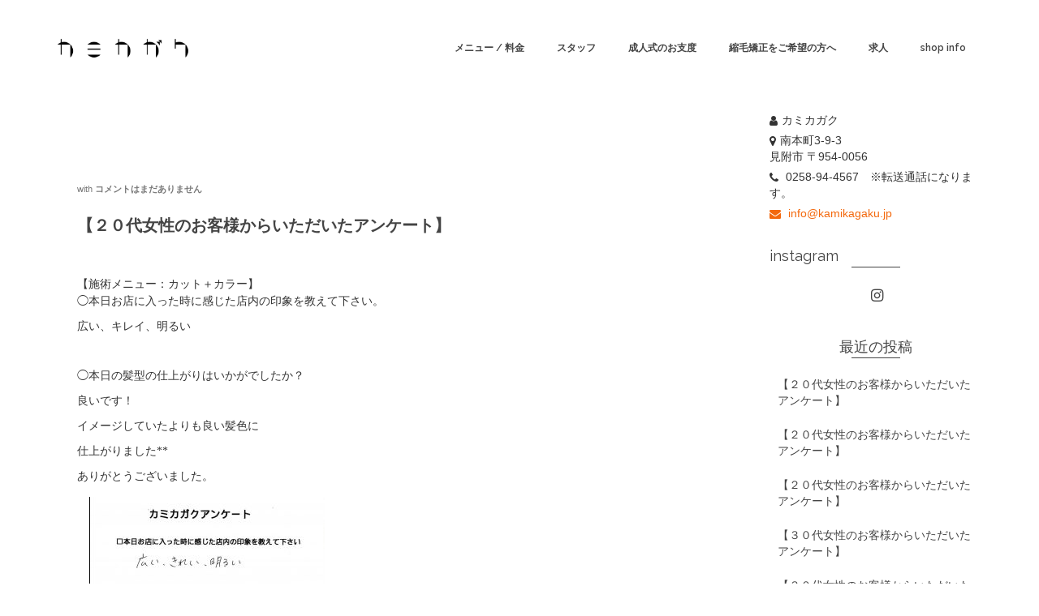

--- FILE ---
content_type: text/html; charset=UTF-8
request_url: https://kamikagaku.jp/2017/08/30/%E3%80%90%EF%BC%92%EF%BC%90%E4%BB%A3%E5%A5%B3%E6%80%A7%E3%81%AE%E3%81%8A%E5%AE%A2%E6%A7%98%E3%81%8B%E3%82%89%E3%81%84%E3%81%9F%E3%81%A0%E3%81%84%E3%81%9F%E3%82%A2%E3%83%B3%E3%82%B1%E3%83%BC%E3%83%88-9/
body_size: 12986
content:
<!DOCTYPE html>
<!--[if lt IE 7]>      <html class="no-js lt-ie9 lt-ie8 lt-ie7" lang="ja" itemscope="itemscope" itemtype="http://schema.org/WebPage"> <![endif]-->
<!--[if IE 7]>         <html class="no-js lt-ie9 lt-ie8" lang="ja" itemscope="itemscope" itemtype="http://schema.org/WebPage"> <![endif]-->
<!--[if IE 8]>         <html class="no-js lt-ie9" lang="ja" itemscope="itemscope" itemtype="http://schema.org/WebPage"> <![endif]-->
<!--[if gt IE 8]><!--> <html class="no-js" lang="ja" itemscope="itemscope" itemtype="http://schema.org/WebPage"> <!--<![endif]-->
<head>
<!-- Google tag (gtag.js) -->
<script async src="https://www.googletagmanager.com/gtag/js?id=G-F54QJ8JK3Q"></script>
<script>
  window.dataLayer = window.dataLayer || [];
  function gtag(){dataLayer.push(arguments);}
  gtag('js', new Date());

  gtag('config', 'G-F54QJ8JK3Q');
</script>
<!-- Google tag (gtag.js) -->
<script async src="https://www.googletagmanager.com/gtag/js?id=UA-100476722-1"></script>
<script>
  window.dataLayer = window.dataLayer || [];
  function gtag(){dataLayer.push(arguments);}
  gtag('js', new Date());

  gtag('config', 'UA-100476722-1');
</script>
  <meta charset="UTF-8">
  <meta name="viewport" content="width=device-width, initial-scale=1.0">
  <title>【２０代女性のお客様からいただいたアンケート】 &#8211; 美容室 カミカガク kamikagaku</title>
<meta name='robots' content='max-image-preview:large' />
<link rel='dns-prefetch' href='//stats.wp.com' />
<link rel='dns-prefetch' href='//fonts.googleapis.com' />
<link rel='dns-prefetch' href='//v0.wordpress.com' />
<link rel="alternate" type="application/rss+xml" title="美容室 カミカガク kamikagaku &raquo; フィード" href="https://kamikagaku.jp/feed/" />
<link rel="alternate" type="application/rss+xml" title="美容室 カミカガク kamikagaku &raquo; コメントフィード" href="https://kamikagaku.jp/comments/feed/" />
<link rel="alternate" type="application/rss+xml" title="美容室 カミカガク kamikagaku &raquo; 【２０代女性のお客様からいただいたアンケート】 のコメントのフィード" href="https://kamikagaku.jp/2017/08/30/%e3%80%90%ef%bc%92%ef%bc%90%e4%bb%a3%e5%a5%b3%e6%80%a7%e3%81%ae%e3%81%8a%e5%ae%a2%e6%a7%98%e3%81%8b%e3%82%89%e3%81%84%e3%81%9f%e3%81%a0%e3%81%84%e3%81%9f%e3%82%a2%e3%83%b3%e3%82%b1%e3%83%bc%e3%83%88-9/feed/" />
<link rel="alternate" title="oEmbed (JSON)" type="application/json+oembed" href="https://kamikagaku.jp/wp-json/oembed/1.0/embed?url=https%3A%2F%2Fkamikagaku.jp%2F2017%2F08%2F30%2F%25e3%2580%2590%25ef%25bc%2592%25ef%25bc%2590%25e4%25bb%25a3%25e5%25a5%25b3%25e6%2580%25a7%25e3%2581%25ae%25e3%2581%258a%25e5%25ae%25a2%25e6%25a7%2598%25e3%2581%258b%25e3%2582%2589%25e3%2581%2584%25e3%2581%259f%25e3%2581%25a0%25e3%2581%2584%25e3%2581%259f%25e3%2582%25a2%25e3%2583%25b3%25e3%2582%25b1%25e3%2583%25bc%25e3%2583%2588-9%2F" />
<link rel="alternate" title="oEmbed (XML)" type="text/xml+oembed" href="https://kamikagaku.jp/wp-json/oembed/1.0/embed?url=https%3A%2F%2Fkamikagaku.jp%2F2017%2F08%2F30%2F%25e3%2580%2590%25ef%25bc%2592%25ef%25bc%2590%25e4%25bb%25a3%25e5%25a5%25b3%25e6%2580%25a7%25e3%2581%25ae%25e3%2581%258a%25e5%25ae%25a2%25e6%25a7%2598%25e3%2581%258b%25e3%2582%2589%25e3%2581%2584%25e3%2581%259f%25e3%2581%25a0%25e3%2581%2584%25e3%2581%259f%25e3%2582%25a2%25e3%2583%25b3%25e3%2582%25b1%25e3%2583%25bc%25e3%2583%2588-9%2F&#038;format=xml" />
<style id='wp-img-auto-sizes-contain-inline-css' type='text/css'>
img:is([sizes=auto i],[sizes^="auto," i]){contain-intrinsic-size:3000px 1500px}
/*# sourceURL=wp-img-auto-sizes-contain-inline-css */
</style>
<style id='wp-emoji-styles-inline-css' type='text/css'>

	img.wp-smiley, img.emoji {
		display: inline !important;
		border: none !important;
		box-shadow: none !important;
		height: 1em !important;
		width: 1em !important;
		margin: 0 0.07em !important;
		vertical-align: -0.1em !important;
		background: none !important;
		padding: 0 !important;
	}
/*# sourceURL=wp-emoji-styles-inline-css */
</style>
<link rel='stylesheet' id='wp-block-library-css' href='https://kamikagaku.jp/wp/wp-includes/css/dist/block-library/style.min.css?ver=6.9' type='text/css' media='all' />
<style id='global-styles-inline-css' type='text/css'>
:root{--wp--preset--aspect-ratio--square: 1;--wp--preset--aspect-ratio--4-3: 4/3;--wp--preset--aspect-ratio--3-4: 3/4;--wp--preset--aspect-ratio--3-2: 3/2;--wp--preset--aspect-ratio--2-3: 2/3;--wp--preset--aspect-ratio--16-9: 16/9;--wp--preset--aspect-ratio--9-16: 9/16;--wp--preset--color--black: #000;--wp--preset--color--cyan-bluish-gray: #abb8c3;--wp--preset--color--white: #fff;--wp--preset--color--pale-pink: #f78da7;--wp--preset--color--vivid-red: #cf2e2e;--wp--preset--color--luminous-vivid-orange: #ff6900;--wp--preset--color--luminous-vivid-amber: #fcb900;--wp--preset--color--light-green-cyan: #7bdcb5;--wp--preset--color--vivid-green-cyan: #00d084;--wp--preset--color--pale-cyan-blue: #8ed1fc;--wp--preset--color--vivid-cyan-blue: #0693e3;--wp--preset--color--vivid-purple: #9b51e0;--wp--preset--color--pinnacle-primary: #f3690e;--wp--preset--color--pinnacle-primary-light: #f5873f;--wp--preset--color--very-light-gray: #eee;--wp--preset--color--very-dark-gray: #444;--wp--preset--gradient--vivid-cyan-blue-to-vivid-purple: linear-gradient(135deg,rgb(6,147,227) 0%,rgb(155,81,224) 100%);--wp--preset--gradient--light-green-cyan-to-vivid-green-cyan: linear-gradient(135deg,rgb(122,220,180) 0%,rgb(0,208,130) 100%);--wp--preset--gradient--luminous-vivid-amber-to-luminous-vivid-orange: linear-gradient(135deg,rgb(252,185,0) 0%,rgb(255,105,0) 100%);--wp--preset--gradient--luminous-vivid-orange-to-vivid-red: linear-gradient(135deg,rgb(255,105,0) 0%,rgb(207,46,46) 100%);--wp--preset--gradient--very-light-gray-to-cyan-bluish-gray: linear-gradient(135deg,rgb(238,238,238) 0%,rgb(169,184,195) 100%);--wp--preset--gradient--cool-to-warm-spectrum: linear-gradient(135deg,rgb(74,234,220) 0%,rgb(151,120,209) 20%,rgb(207,42,186) 40%,rgb(238,44,130) 60%,rgb(251,105,98) 80%,rgb(254,248,76) 100%);--wp--preset--gradient--blush-light-purple: linear-gradient(135deg,rgb(255,206,236) 0%,rgb(152,150,240) 100%);--wp--preset--gradient--blush-bordeaux: linear-gradient(135deg,rgb(254,205,165) 0%,rgb(254,45,45) 50%,rgb(107,0,62) 100%);--wp--preset--gradient--luminous-dusk: linear-gradient(135deg,rgb(255,203,112) 0%,rgb(199,81,192) 50%,rgb(65,88,208) 100%);--wp--preset--gradient--pale-ocean: linear-gradient(135deg,rgb(255,245,203) 0%,rgb(182,227,212) 50%,rgb(51,167,181) 100%);--wp--preset--gradient--electric-grass: linear-gradient(135deg,rgb(202,248,128) 0%,rgb(113,206,126) 100%);--wp--preset--gradient--midnight: linear-gradient(135deg,rgb(2,3,129) 0%,rgb(40,116,252) 100%);--wp--preset--font-size--small: 13px;--wp--preset--font-size--medium: 20px;--wp--preset--font-size--large: 36px;--wp--preset--font-size--x-large: 42px;--wp--preset--spacing--20: 0.44rem;--wp--preset--spacing--30: 0.67rem;--wp--preset--spacing--40: 1rem;--wp--preset--spacing--50: 1.5rem;--wp--preset--spacing--60: 2.25rem;--wp--preset--spacing--70: 3.38rem;--wp--preset--spacing--80: 5.06rem;--wp--preset--shadow--natural: 6px 6px 9px rgba(0, 0, 0, 0.2);--wp--preset--shadow--deep: 12px 12px 50px rgba(0, 0, 0, 0.4);--wp--preset--shadow--sharp: 6px 6px 0px rgba(0, 0, 0, 0.2);--wp--preset--shadow--outlined: 6px 6px 0px -3px rgb(255, 255, 255), 6px 6px rgb(0, 0, 0);--wp--preset--shadow--crisp: 6px 6px 0px rgb(0, 0, 0);}:where(.is-layout-flex){gap: 0.5em;}:where(.is-layout-grid){gap: 0.5em;}body .is-layout-flex{display: flex;}.is-layout-flex{flex-wrap: wrap;align-items: center;}.is-layout-flex > :is(*, div){margin: 0;}body .is-layout-grid{display: grid;}.is-layout-grid > :is(*, div){margin: 0;}:where(.wp-block-columns.is-layout-flex){gap: 2em;}:where(.wp-block-columns.is-layout-grid){gap: 2em;}:where(.wp-block-post-template.is-layout-flex){gap: 1.25em;}:where(.wp-block-post-template.is-layout-grid){gap: 1.25em;}.has-black-color{color: var(--wp--preset--color--black) !important;}.has-cyan-bluish-gray-color{color: var(--wp--preset--color--cyan-bluish-gray) !important;}.has-white-color{color: var(--wp--preset--color--white) !important;}.has-pale-pink-color{color: var(--wp--preset--color--pale-pink) !important;}.has-vivid-red-color{color: var(--wp--preset--color--vivid-red) !important;}.has-luminous-vivid-orange-color{color: var(--wp--preset--color--luminous-vivid-orange) !important;}.has-luminous-vivid-amber-color{color: var(--wp--preset--color--luminous-vivid-amber) !important;}.has-light-green-cyan-color{color: var(--wp--preset--color--light-green-cyan) !important;}.has-vivid-green-cyan-color{color: var(--wp--preset--color--vivid-green-cyan) !important;}.has-pale-cyan-blue-color{color: var(--wp--preset--color--pale-cyan-blue) !important;}.has-vivid-cyan-blue-color{color: var(--wp--preset--color--vivid-cyan-blue) !important;}.has-vivid-purple-color{color: var(--wp--preset--color--vivid-purple) !important;}.has-black-background-color{background-color: var(--wp--preset--color--black) !important;}.has-cyan-bluish-gray-background-color{background-color: var(--wp--preset--color--cyan-bluish-gray) !important;}.has-white-background-color{background-color: var(--wp--preset--color--white) !important;}.has-pale-pink-background-color{background-color: var(--wp--preset--color--pale-pink) !important;}.has-vivid-red-background-color{background-color: var(--wp--preset--color--vivid-red) !important;}.has-luminous-vivid-orange-background-color{background-color: var(--wp--preset--color--luminous-vivid-orange) !important;}.has-luminous-vivid-amber-background-color{background-color: var(--wp--preset--color--luminous-vivid-amber) !important;}.has-light-green-cyan-background-color{background-color: var(--wp--preset--color--light-green-cyan) !important;}.has-vivid-green-cyan-background-color{background-color: var(--wp--preset--color--vivid-green-cyan) !important;}.has-pale-cyan-blue-background-color{background-color: var(--wp--preset--color--pale-cyan-blue) !important;}.has-vivid-cyan-blue-background-color{background-color: var(--wp--preset--color--vivid-cyan-blue) !important;}.has-vivid-purple-background-color{background-color: var(--wp--preset--color--vivid-purple) !important;}.has-black-border-color{border-color: var(--wp--preset--color--black) !important;}.has-cyan-bluish-gray-border-color{border-color: var(--wp--preset--color--cyan-bluish-gray) !important;}.has-white-border-color{border-color: var(--wp--preset--color--white) !important;}.has-pale-pink-border-color{border-color: var(--wp--preset--color--pale-pink) !important;}.has-vivid-red-border-color{border-color: var(--wp--preset--color--vivid-red) !important;}.has-luminous-vivid-orange-border-color{border-color: var(--wp--preset--color--luminous-vivid-orange) !important;}.has-luminous-vivid-amber-border-color{border-color: var(--wp--preset--color--luminous-vivid-amber) !important;}.has-light-green-cyan-border-color{border-color: var(--wp--preset--color--light-green-cyan) !important;}.has-vivid-green-cyan-border-color{border-color: var(--wp--preset--color--vivid-green-cyan) !important;}.has-pale-cyan-blue-border-color{border-color: var(--wp--preset--color--pale-cyan-blue) !important;}.has-vivid-cyan-blue-border-color{border-color: var(--wp--preset--color--vivid-cyan-blue) !important;}.has-vivid-purple-border-color{border-color: var(--wp--preset--color--vivid-purple) !important;}.has-vivid-cyan-blue-to-vivid-purple-gradient-background{background: var(--wp--preset--gradient--vivid-cyan-blue-to-vivid-purple) !important;}.has-light-green-cyan-to-vivid-green-cyan-gradient-background{background: var(--wp--preset--gradient--light-green-cyan-to-vivid-green-cyan) !important;}.has-luminous-vivid-amber-to-luminous-vivid-orange-gradient-background{background: var(--wp--preset--gradient--luminous-vivid-amber-to-luminous-vivid-orange) !important;}.has-luminous-vivid-orange-to-vivid-red-gradient-background{background: var(--wp--preset--gradient--luminous-vivid-orange-to-vivid-red) !important;}.has-very-light-gray-to-cyan-bluish-gray-gradient-background{background: var(--wp--preset--gradient--very-light-gray-to-cyan-bluish-gray) !important;}.has-cool-to-warm-spectrum-gradient-background{background: var(--wp--preset--gradient--cool-to-warm-spectrum) !important;}.has-blush-light-purple-gradient-background{background: var(--wp--preset--gradient--blush-light-purple) !important;}.has-blush-bordeaux-gradient-background{background: var(--wp--preset--gradient--blush-bordeaux) !important;}.has-luminous-dusk-gradient-background{background: var(--wp--preset--gradient--luminous-dusk) !important;}.has-pale-ocean-gradient-background{background: var(--wp--preset--gradient--pale-ocean) !important;}.has-electric-grass-gradient-background{background: var(--wp--preset--gradient--electric-grass) !important;}.has-midnight-gradient-background{background: var(--wp--preset--gradient--midnight) !important;}.has-small-font-size{font-size: var(--wp--preset--font-size--small) !important;}.has-medium-font-size{font-size: var(--wp--preset--font-size--medium) !important;}.has-large-font-size{font-size: var(--wp--preset--font-size--large) !important;}.has-x-large-font-size{font-size: var(--wp--preset--font-size--x-large) !important;}
/*# sourceURL=global-styles-inline-css */
</style>

<style id='classic-theme-styles-inline-css' type='text/css'>
/*! This file is auto-generated */
.wp-block-button__link{color:#fff;background-color:#32373c;border-radius:9999px;box-shadow:none;text-decoration:none;padding:calc(.667em + 2px) calc(1.333em + 2px);font-size:1.125em}.wp-block-file__button{background:#32373c;color:#fff;text-decoration:none}
/*# sourceURL=/wp-includes/css/classic-themes.min.css */
</style>
<style id='kadence-blocks-global-variables-inline-css' type='text/css'>
:root {--global-kb-font-size-sm:clamp(0.8rem, 0.73rem + 0.217vw, 0.9rem);--global-kb-font-size-md:clamp(1.1rem, 0.995rem + 0.326vw, 1.25rem);--global-kb-font-size-lg:clamp(1.75rem, 1.576rem + 0.543vw, 2rem);--global-kb-font-size-xl:clamp(2.25rem, 1.728rem + 1.63vw, 3rem);--global-kb-font-size-xxl:clamp(2.5rem, 1.456rem + 3.26vw, 4rem);--global-kb-font-size-xxxl:clamp(2.75rem, 0.489rem + 7.065vw, 6rem);}:root {--global-palette1: #3182CE;--global-palette2: #2B6CB0;--global-palette3: #1A202C;--global-palette4: #2D3748;--global-palette5: #4A5568;--global-palette6: #718096;--global-palette7: #EDF2F7;--global-palette8: #F7FAFC;--global-palette9: #ffffff;}
/*# sourceURL=kadence-blocks-global-variables-inline-css */
</style>
<link rel='stylesheet' id='pinnacle_theme-css' href='https://kamikagaku.jp/wp/wp-content/themes/pinnacle/assets/css/pinnacle.css?ver=184' type='text/css' media='all' />
<link rel='stylesheet' id='pinnacle_skin-css' href='https://kamikagaku.jp/wp/wp-content/themes/pinnacle/assets/css/skins/default.css' type='text/css' media='all' />
<link rel='stylesheet' id='redux-google-fonts-pinnacle-css' href='https://fonts.googleapis.com/css?family=Raleway%3A400%2C700%2C600&#038;subset=latin&#038;ver=1670171951' type='text/css' media='all' />
<!--n2css--><!--n2js--><script type="text/javascript" src="https://kamikagaku.jp/wp/wp-includes/js/jquery/jquery.min.js?ver=3.7.1" id="jquery-core-js"></script>
<script type="text/javascript" src="https://kamikagaku.jp/wp/wp-includes/js/jquery/jquery-migrate.min.js?ver=3.4.1" id="jquery-migrate-js"></script>
<script type="text/javascript" src="https://kamikagaku.jp/wp/wp-content/themes/pinnacle/assets/js/vendor/modernizr-2.7.0.min.js" id="modernizr-js"></script>
<link rel="https://api.w.org/" href="https://kamikagaku.jp/wp-json/" /><link rel="alternate" title="JSON" type="application/json" href="https://kamikagaku.jp/wp-json/wp/v2/posts/2348" /><link rel="EditURI" type="application/rsd+xml" title="RSD" href="https://kamikagaku.jp/wp/xmlrpc.php?rsd" />
<meta name="generator" content="WordPress 6.9" />
<link rel="canonical" href="https://kamikagaku.jp/2017/08/30/%e3%80%90%ef%bc%92%ef%bc%90%e4%bb%a3%e5%a5%b3%e6%80%a7%e3%81%ae%e3%81%8a%e5%ae%a2%e6%a7%98%e3%81%8b%e3%82%89%e3%81%84%e3%81%9f%e3%81%a0%e3%81%84%e3%81%9f%e3%82%a2%e3%83%b3%e3%82%b1%e3%83%bc%e3%83%88-9/" />
<link rel='shortlink' href='https://wp.me/p8df6Y-BS' />
	<style>img#wpstats{display:none}</style>
		<script type="text/javascript">var light_error = "The Image could not be loaded.", light_of = "%curr% of %total%", light_load = "Loading...";</script><style type="text/css">#kad-banner #topbar .topbarsociallinks li a {font-size:8px;}.trans-header #pageheader {padding-top:118px;}.headerfont, .tp-caption, .yith-wcan-list li, .yith-wcan .yith-wcan-reset-navigation, ul.yith-wcan-label li a, .product_item .price {font-family:Raleway;} 
  .topbarmenu ul li {font-family:Raleway;}
  #kadbreadcrumbs {font-family:;}.kt-home-call-to-action {padding:20px 0;} @media (-webkit-min-device-pixel-ratio: 2), (min-resolution: 192dpi) { .trans-header #kad-banner #logo .kad-standard-logo-tranbg {background-image:url("https://kamikagaku.jp/wp/wp-content/uploads/2019/11/Kamikagaku_Logo_word-e1573532505179.png") !important;}}.product_item .product_details h5 {min-height:50px;}@media (max-width: 767px) {#topbar{display:none;}}.kad-hidepostauthortop, .postauthortop {display:none;}.kad-header-style-basic #nav-main ul.sf-menu > li > a, .kad-header-style-basic #kad-shrinkheader #mobile-nav-trigger a {line-height:118px;}.postdate, .kad-hidedate, .postdatetooltip{display:none;}.none-trans-header .nav-trigger-case.collapsed .kad-navbtn, .is-sticky .nav-trigger-case.collapsed .kad-navbtn {color:#444444;}#pageheader {
background-repeat: no-repeat !important;
background: #ffffff 45px 0 url(https://kamikagaku.jp/wp/wp-content/uploads/2016/11/カミカガク　文字ロゴ.png) no-repeat !important;
}
.p_primarystyle .portfolio-hoverover {
    background: #4c98ff !important;
}
.entry-title {
    text-indent: -9999px!important;
}</style><meta name="generator" content="Elementor 3.32.1; features: additional_custom_breakpoints; settings: css_print_method-external, google_font-enabled, font_display-auto">
			<style>
				.e-con.e-parent:nth-of-type(n+4):not(.e-lazyloaded):not(.e-no-lazyload),
				.e-con.e-parent:nth-of-type(n+4):not(.e-lazyloaded):not(.e-no-lazyload) * {
					background-image: none !important;
				}
				@media screen and (max-height: 1024px) {
					.e-con.e-parent:nth-of-type(n+3):not(.e-lazyloaded):not(.e-no-lazyload),
					.e-con.e-parent:nth-of-type(n+3):not(.e-lazyloaded):not(.e-no-lazyload) * {
						background-image: none !important;
					}
				}
				@media screen and (max-height: 640px) {
					.e-con.e-parent:nth-of-type(n+2):not(.e-lazyloaded):not(.e-no-lazyload),
					.e-con.e-parent:nth-of-type(n+2):not(.e-lazyloaded):not(.e-no-lazyload) * {
						background-image: none !important;
					}
				}
			</style>
			
<!-- Jetpack Open Graph Tags -->
<meta property="og:type" content="article" />
<meta property="og:title" content="【２０代女性のお客様からいただいたアンケート】" />
<meta property="og:url" content="https://kamikagaku.jp/2017/08/30/%e3%80%90%ef%bc%92%ef%bc%90%e4%bb%a3%e5%a5%b3%e6%80%a7%e3%81%ae%e3%81%8a%e5%ae%a2%e6%a7%98%e3%81%8b%e3%82%89%e3%81%84%e3%81%9f%e3%81%a0%e3%81%84%e3%81%9f%e3%82%a2%e3%83%b3%e3%82%b1%e3%83%bc%e3%83%88-9/" />
<meta property="og:description" content="【２０代女性のお客様からいただいたアンケート】   【施術メニュー：カット＋カラー】 ◯本日お店に入った時に感&hellip;" />
<meta property="article:published_time" content="2017-08-30T05:09:08+00:00" />
<meta property="article:modified_time" content="2017-08-30T05:09:08+00:00" />
<meta property="og:site_name" content="美容室 カミカガク kamikagaku" />
<meta property="og:image" content="https://kamikagaku.jp/wp/wp-content/uploads/2017/08/0001-91-e1504069515417.jpg" />
<meta property="og:image:width" content="450" />
<meta property="og:image:height" content="466" />
<meta property="og:image:alt" content="" />
<meta property="og:locale" content="ja_JP" />
<meta name="twitter:text:title" content="【２０代女性のお客様からいただいたアンケート】" />
<meta name="twitter:image" content="https://kamikagaku.jp/wp/wp-content/uploads/2017/08/0001-91-e1504069515417.jpg?w=640" />
<meta name="twitter:card" content="summary_large_image" />

<!-- End Jetpack Open Graph Tags -->
		<style type="text/css" id="wp-custom-css">
			/*
ここに独自の CSS を追加することができます。

詳しくは上のヘルプアイコンをクリックしてください。
*/

#topText {
text-align: center;
}

#topText p {
font-size: 16px;
font-family: "ヒラギノ明朝 ProN W6", "HiraMinProN-W6", "HG明朝E", "ＭＳ Ｐ明朝", "MS PMincho", "MS 明朝", serif;
margin-top: 25px;
}

#topText02 {
	margin-top:20px;
}

#topText02 p {
	font-size: 14px;
font-family: "ヒラギノ明朝 ProN W6", "HiraMinProN-W6", "HG明朝E", "ＭＳ Ｐ明朝", "MS PMincho", "MS 明朝", serif;
}

#topText02 p strong {
	font-weight: bold;
}

.stylePhoto li {
	float: left;
	list-style-type: none;
}

body {
    padding-top: 0px;
}

/*

header {
    position: fixed;
    z-index: 1;
    top: 0;
    width: 100%;
    height: 100px;
}
*/		</style>
		<style type="text/css" title="dynamic-css" class="options-output">.kad-primary-nav ul.sf-menu a,.nav-trigger-case.collapsed .kad-navbtn{color:#ffffff;}.sticky-wrapper #logo a.brand, .trans-header #logo a.brand{color:#ffffff;}.is-sticky header #logo a.brand,.logofont,.none-trans-header header #logo a.brand,header #logo a.brand{font-family:Raleway;font-weight:400;font-style:normal;color:#444444;font-size:10px;}.titleclass h1{color:#ffffff;}.titleclass .subtitle{color:#ffffff;}.product_item .product_details h5, .product-category.grid_item a h5{font-family:Raleway;line-height:20px;font-weight:normal;font-style:700;font-size:15px;}.contentclass{background-color:transparent;background-repeat:repeat-x;background-size:cover;}body{background-color:transparent;}h1{font-family:Raleway;line-height:50px;font-weight:700;font-style:normal;font-size:44px;}h2{font-family:Raleway;line-height:40px;font-weight:400;font-style:normal;font-size:32px;}h3{font-family:Raleway;line-height:30px;font-weight:600;font-style:normal;font-size:20px;}h4{font-family:Raleway;line-height:34px;font-weight:400;font-style:normal;font-size:24px;}h5{font-family:Raleway;line-height:26px;font-weight:400;font-style:normal;font-size:18px;}.subtitle{font-family:Raleway;line-height:22px;font-weight:400;font-style:normal;font-size:16px;}body{line-height:20px;font-weight:400;font-style:normal;font-size:14px;}.is-sticky .kad-primary-nav ul.sf-menu a, ul.sf-menu a, .none-trans-header .kad-primary-nav ul.sf-menu a{font-family:Raleway;font-weight:600;font-style:normal;color:#444444;font-size:12px;}.kad-nav-inner .kad-mnav, .kad-mobile-nav .kad-nav-inner li a, .kad-mobile-nav .kad-nav-inner li .kad-submenu-accordion{font-family:Raleway;line-height:20px;font-weight:400;font-style:normal;font-size:16px;}#topbar ul.sf-menu > li > a, #topbar .top-menu-cart-btn, #topbar .top-menu-search-btn, #topbar .nav-trigger-case .kad-navbtn, #topbar .topbarsociallinks li a{font-family:Raleway;font-weight:400;font-style:normal;font-size:11px;}</style></head>
	<body data-rsssl=1 class="wp-singular post-template-default single single-post postid-2348 single-format-standard wp-embed-responsive wp-theme-pinnacle wide none-trans-header not_ie %e3%80%90%ef%bc%92%ef%bc%90%e4%bb%a3%e5%a5%b3%e6%80%a7%e3%81%ae%e3%81%8a%e5%ae%a2%e6%a7%98%e3%81%8b%e3%82%89%e3%81%84%e3%81%9f%e3%81%a0%e3%81%84%e3%81%9f%e3%82%a2%e3%83%b3%e3%82%b1%e3%83%bc%e3%83%88-9 elementor-default elementor-kit-7378" >
						<div id="wrapper" class="container">
		  	<header id="kad-banner" class="banner headerclass kad-header-style-basic" data-pageheaderbg="0" data-header-base-height="118">
  <div id="kad-shrinkheader" class="container" style="height:118px; line-height:118px;">
    <div class="row">
      <div class="col-md-2 col-sm-8 col-ss-9 clearfix kad-header-left">
        <div id="logo" class="logocase">
          <a class="brand logofont" style="height:118px; line-height:118px; display:block;" href="https://kamikagaku.jp">
             
            <div id="thelogo" style="height:118px; line-height:118px;">
                <div style="background-image: url('https://kamikagaku.jp/wp/wp-content/uploads/2022/12/Kamikagaku_Logo_word-e1573532505179.webp'); max-height:118px; height:56px; width:250px;" class="kad-standard-logo kad-lg"></div>
                     
                        <div style="background-image: url('https://kamikagaku.jp/wp/wp-content/uploads/2019/09/logo2.png'); max-height:118px; height:592px; width:971px;" class="kad-lg kad-standard-logo-tranbg"></div> 
                                </div> 
                      </a>
        </div> <!-- Close #logo -->
      </div><!-- close col -->
      <div class="col-md-10 col-sm-4 col-ss-3 kad-header-right">
                    <nav id="nav-main" class="clearfix kad-primary-nav">
                <ul id="menu-main-menu" class="sf-menu"><li  class="menu-%e3%83%a1%e3%83%8b%e3%83%a5%e3%83%bc-%e6%96%99%e9%87%91"><a href="https://kamikagaku.jp/%e6%96%99%e9%87%91%ef%bc%8fmenu/"><span>メニュー / 料金</span></a></li>
<li  class="menu-%e3%82%b9%e3%82%bf%e3%83%83%e3%83%95"><a href="https://kamikagaku.jp/%e3%82%b9%e3%82%bf%e3%83%83%e3%83%95/"><span>スタッフ</span></a></li>
<li  class="menu-%e6%88%90%e4%ba%ba%e5%bc%8f%e3%81%ae%e3%81%8a%e6%94%af%e5%ba%a6"><a href="https://kamikagaku.jp/%e6%88%90%e4%ba%ba%e5%bc%8f%e3%81%ae%e3%81%8a%e6%94%af%e5%ba%a6/"><span>成人式のお支度</span></a></li>
<li  class="menu-%e7%b8%ae%e6%af%9b%e7%9f%af%e6%ad%a3%e3%82%92%e3%81%94%e5%b8%8c%e6%9c%9b%e3%81%ae%e6%96%b9%e3%81%b8"><a href="https://kamikagaku.jp/%e3%82%aa%e3%83%bc%e3%83%97%e3%83%b3%e8%a8%98%e5%bf%b5%e3%82%af%e3%83%bc%e3%83%9d%e3%83%b3/"><span>縮毛矯正をご希望の方へ</span></a></li>
<li  class="menu-%e6%b1%82%e4%ba%ba"><a href="https://kamikagaku.jp/recruit/"><span>求人</span></a></li>
<li  class="menu-shop-info"><a href="https://kamikagaku.jp/%e3%82%a2%e3%82%af%e3%82%bb%e3%82%b9/"><span>shop info</span></a></li>
</ul>            </nav> 
            <div id="mobile-nav-trigger" class="nav-trigger">
              <a class="nav-trigger-case collapsed" data-toggle="collapse" rel="nofollow" data-target=".mobile_menu_collapse">
                <div class="kad-navbtn mobileclass clearfix"><i class="icon-reorder"></i></div>
              </a>
            </div>
              </div> <!-- Close col -->       
    </div> <!-- Close Row -->
  </div> <!-- Close Container -->
    <div class="container">
      <div id="kad-mobile-nav" class="kad-mobile-nav">
          <div class="kad-nav-inner mobileclass">
              <div id="mobile_menu_collapse" class="kad-nav-collapse collapse mobile_menu_collapse">
                  <ul id="menu-main-menu-1" class="kad-mnav"><li  class="menu-%e3%83%a1%e3%83%8b%e3%83%a5%e3%83%bc-%e6%96%99%e9%87%91"><a href="https://kamikagaku.jp/%e6%96%99%e9%87%91%ef%bc%8fmenu/"><span>メニュー / 料金</span></a></li>
<li  class="menu-%e3%82%b9%e3%82%bf%e3%83%83%e3%83%95"><a href="https://kamikagaku.jp/%e3%82%b9%e3%82%bf%e3%83%83%e3%83%95/"><span>スタッフ</span></a></li>
<li  class="menu-%e6%88%90%e4%ba%ba%e5%bc%8f%e3%81%ae%e3%81%8a%e6%94%af%e5%ba%a6"><a href="https://kamikagaku.jp/%e6%88%90%e4%ba%ba%e5%bc%8f%e3%81%ae%e3%81%8a%e6%94%af%e5%ba%a6/"><span>成人式のお支度</span></a></li>
<li  class="menu-%e7%b8%ae%e6%af%9b%e7%9f%af%e6%ad%a3%e3%82%92%e3%81%94%e5%b8%8c%e6%9c%9b%e3%81%ae%e6%96%b9%e3%81%b8"><a href="https://kamikagaku.jp/%e3%82%aa%e3%83%bc%e3%83%97%e3%83%b3%e8%a8%98%e5%bf%b5%e3%82%af%e3%83%bc%e3%83%9d%e3%83%b3/"><span>縮毛矯正をご希望の方へ</span></a></li>
<li  class="menu-%e6%b1%82%e4%ba%ba"><a href="https://kamikagaku.jp/recruit/"><span>求人</span></a></li>
<li  class="menu-shop-info"><a href="https://kamikagaku.jp/%e3%82%a2%e3%82%af%e3%82%bb%e3%82%b9/"><span>shop info</span></a></li>
</ul>              </div>
          </div>
      </div>
  </div> <!-- Close Container -->
   
</header>			<div class="wrap contentclass" role="document">        <div id="content" class="container">
          <div class="row single-article">
            <div class="main col-lg-9 col-md-8 kt-sidebar" role="main">
                              <article class="postclass post-2348 post type-post status-publish format-standard has-post-thumbnail hentry category-13">
                                                      <header>
                                            <h1 class="entry-title">【２０代女性のお客様からいただいたアンケート】</h1>
                                            <div class="subhead">
    <span class="postauthortop author vcard">
    	by <span itemprop="author"><a href="https://kamikagaku.jp/author/kamikagaku/" class="fn" rel="author">カミカガク</a></span>
    </span>
    <span class="updated postdate">on <span class="postday" itemprop="datePublished">2017年8月30日</span></span>
    <span class="postcommentscount">with 
    	<a href="https://kamikagaku.jp/2017/08/30/%e3%80%90%ef%bc%92%ef%bc%90%e4%bb%a3%e5%a5%b3%e6%80%a7%e3%81%ae%e3%81%8a%e5%ae%a2%e6%a7%98%e3%81%8b%e3%82%89%e3%81%84%e3%81%9f%e3%81%a0%e3%81%84%e3%81%9f%e3%82%a2%e3%83%b3%e3%82%b1%e3%83%bc%e3%83%88-9/#post_comments">コメントはまだありません</a>
    </span>
</div>
                  </header>
                  <div class="entry-content clearfix">
                    <h3><span style="font-family: georgia, palatino, serif;">【２０代女性のお客様からいただいたアンケート】</span></h3>
<p><span style="font-family: georgia, palatino, serif;"> </span></p>
<p><span style="font-family: georgia, palatino, serif;">【施術メニュー：カット＋カラー】</span><br />
<span style="font-family: georgia, palatino, serif;">◯本日お店に入った時に感じた店内の印象を教えて下さい。</span></p>
<p><span style="font-family: georgia, palatino, serif;">広い、キレイ、明るい</span></p>
<p>&nbsp;</p>
<p><span style="font-family: georgia, palatino, serif;">◯本日の髪型の仕上がりはいかがでしたか？</span></p>
<p><span style="font-family: georgia, palatino, serif;">良いです！</span></p>
<p><span style="font-family: georgia, palatino, serif;">イメージしていたよりも良い髪色に</span></p>
<p><span style="font-family: georgia, palatino, serif;">仕上がりました**</span></p>
<p><span style="font-family: georgia, palatino, serif;">ありがとうございました。</span></p>
<p><img fetchpriority="high" decoding="async" class="alignnone size-medium wp-image-2349" src="https://kamikagaku.jp/wp/wp-content/uploads/2017/08/0001-91-e1504069500122-290x300.jpg" alt="" width="290" height="300" /></p>
                                      </div>
                  <footer class="single-footer clearfix">
                    		<span class="postedinbottom"><i class="icon-folder-close"></i> <a href="https://kamikagaku.jp/category/%e3%81%8a%e5%ae%a2%e6%a7%98%e3%81%ae%e5%a3%b0/" rel="category tag">お客様の声【佐藤友紀】</a></span>
	                  </footer>
                </article>
                <div class="kad-post-navigation clearfix">
        <div class="alignleft kad-previous-link">
        	<a href="https://kamikagaku.jp/2017/08/29/%e3%80%8c%e5%96%b6%e6%a5%ad%e5%be%8c%e3%81%ae%e7%be%8e%e5%ae%b9%e5%ae%a4%e3%80%8d/" rel="prev">Previous Post</a> 
        </div>
        <div class="alignright kad-next-link">
        	<a href="https://kamikagaku.jp/2017/08/31/%e3%80%8c%e5%96%b6%e6%a5%ad%e5%be%8c%e3%81%ae%e6%92%ae%e5%bd%b1%e4%bc%9a%e3%80%8d/" rel="next">Next Post</a> 
        </div>
 </div> <!-- end navigation -->                 <div id="post_comments"></div>
      
                      </div>

       <aside class="col-lg-3 col-md-4" role="complementary">
        	<div class="sidebar">
			<section id="widget_kadence_contact-3" class="widget-1 widget-first widget widget_kadence_contact"><div class="widget-inner">    <div class="vcard">
      
            <p class="vcard-name"><i class="icon-user"></i>カミカガク</p>              <p class="vcard-address"><i class="icon-map-marker"></i>南本町3-9-3       <span>見附市  〒954-0056</span></p>
                 <p class="tel fixedtel"><i class="icon-phone"></i> 0258-94-4567　※転送通話になります。</p>      <p><a class="email" href="mailto:&#105;n&#102;o&#64;&#107;&#97;&#109;i&#107;&#97;&#103;&#97;&#107;u&#46;&#106;p"><i class="icon-envelope"></i> &#105;nf&#111;&#64;&#107;a&#109;i&#107;&#97;&#103;aku.&#106;p</a></p>     </div>
      </div></section><section id="widget_kadence_social-3" class="widget-2 widget widget_kadence_social"><div class="widget-inner"><h5 class="widget-title">instagram　　　　　　　　　　　</h5>    <div class="kadence_social_widget clearfix">
      
<a href="https://www.instagram.com/kamikagaku/" class="instagram_link" title="Instagram" target="_blank" data-toggle="tooltip" data-placement="top" data-original-title="Instagram"><i class="icon-instagram"></i></a>    </div>
  </div></section>
		<section id="recent-posts-2" class="widget-3 widget widget_recent_entries"><div class="widget-inner">
		<h5 class="widget-title">最近の投稿</h5>
		<ul>
											<li>
					<a href="https://kamikagaku.jp/2026/01/22/%e3%80%90%ef%bc%92%ef%bc%90%e4%bb%a3%e5%a5%b3%e6%80%a7%e3%81%ae%e3%81%8a%e5%ae%a2%e6%a7%98%e3%81%8b%e3%82%89%e3%81%84%e3%81%9f%e3%81%a0%e3%81%84%e3%81%9f%e3%82%a2%e3%83%b3%e3%82%b1%e3%83%bc-733/">【２０代女性のお客様からいただいたアンケート】</a>
									</li>
											<li>
					<a href="https://kamikagaku.jp/2026/01/22/%e3%80%90%ef%bc%92%ef%bc%90%e4%bb%a3%e5%a5%b3%e6%80%a7%e3%81%ae%e3%81%8a%e5%ae%a2%e6%a7%98%e3%81%8b%e3%82%89%e3%81%84%e3%81%9f%e3%81%a0%e3%81%84%e3%81%9f%e3%82%a2%e3%83%b3%e3%82%b1%e3%83%bc-732/">【２０代女性のお客様からいただいたアンケート】</a>
									</li>
											<li>
					<a href="https://kamikagaku.jp/2026/01/21/%e3%80%90%ef%bc%92%ef%bc%90%e4%bb%a3%e5%a5%b3%e6%80%a7%e3%81%ae%e3%81%8a%e5%ae%a2%e6%a7%98%e3%81%8b%e3%82%89%e3%81%84%e3%81%9f%e3%81%a0%e3%81%84%e3%81%9f%e3%82%a2%e3%83%b3%e3%82%b1%e3%83%bc-731/">【２０代女性のお客様からいただいたアンケート】</a>
									</li>
											<li>
					<a href="https://kamikagaku.jp/2026/01/16/%e3%80%90%ef%bc%93%ef%bc%90%e4%bb%a3%e5%a5%b3%e6%80%a7%e3%81%ae%e3%81%8a%e5%ae%a2%e6%a7%98%e3%81%8b%e3%82%89%e3%81%84%e3%81%9f%e3%81%a0%e3%81%84%e3%81%9f%e3%82%a2%e3%83%b3%e3%82%b1%e3%83%bc-584/">【３０代女性のお客様からいただいたアンケート】</a>
									</li>
											<li>
					<a href="https://kamikagaku.jp/2026/01/15/%e3%80%90%ef%bc%93%ef%bc%90%e4%bb%a3%e5%a5%b3%e6%80%a7%e3%81%ae%e3%81%8a%e5%ae%a2%e6%a7%98%e3%81%8b%e3%82%89%e3%81%84%e3%81%9f%e3%81%a0%e3%81%84%e3%81%9f%e3%82%a2%e3%83%b3%e3%82%b1%e3%83%bc-583/">【３０代女性のお客様からいただいたアンケート】</a>
									</li>
					</ul>

		</div></section><section id="categories-2" class="widget-4 widget widget_categories"><div class="widget-inner"><h5 class="widget-title">カミブログ</h5>
			<ul>
					<li class="cat-item cat-item-25"><a href="https://kamikagaku.jp/category/%e3%81%8a%e5%ae%a2%e6%a7%98%e3%81%ae%e5%a3%b0%e3%80%90%e6%81%a9%e7%94%b0%ef%bc%88%e4%b8%ad%e9%87%8e%ef%bc%89%e6%a8%b9%e3%80%91/">お客様の声【恩田（中野）樹】</a><span class="count">(68)</span>
</li>
	<li class="cat-item cat-item-26"><a href="https://kamikagaku.jp/category/%e7%be%8e%e5%ae%b9%e5%b8%ab%e3%81%ae%e3%82%ac%e3%82%b8%e3%82%a7%e3%83%83%e3%83%88%e6%97%a5%e8%a8%98/">美容師のガジェット日記</a><span class="count">(2)</span>
</li>
	<li class="cat-item cat-item-30"><a href="https://kamikagaku.jp/category/%e3%81%8a%e5%ae%a2%e6%a7%98%e3%81%ae%e5%a3%b0%e3%80%90%e4%b8%83%e7%a8%ae%ef%bc%88%e5%be%8c%e8%97%a4%ef%bc%89%e7%9c%9f%e7%90%86%e4%bd%b3%e3%80%91/">お客様の声【七種（後藤）真理佳】</a><span class="count">(253)</span>
</li>
	<li class="cat-item cat-item-13"><a href="https://kamikagaku.jp/category/%e3%81%8a%e5%ae%a2%e6%a7%98%e3%81%ae%e5%a3%b0/">お客様の声【佐藤友紀】</a><span class="count">(1,231)</span>
</li>
	<li class="cat-item cat-item-11"><a href="https://kamikagaku.jp/category/%e3%81%8a%e5%ae%a2%e6%a7%98%e3%81%8b%e3%82%89%e3%81%84%e3%81%9f%e3%81%a0%e3%81%84%e3%81%9f%e8%b3%aa%e5%95%8f%e3%81%b8%e3%81%ae%e5%9b%9e%e7%ad%94/">お客様からいただいた質問への回答</a><span class="count">(56)</span>
</li>
	<li class="cat-item cat-item-23"><a href="https://kamikagaku.jp/category/news/">NEWS</a><span class="count">(96)</span>
</li>
	<li class="cat-item cat-item-3"><a href="https://kamikagaku.jp/category/%e3%82%ab%e3%83%83%e3%83%88%e3%81%ab%e3%81%a4%e3%81%84%e3%81%a6/">カットについて</a><span class="count">(14)</span>
</li>
	<li class="cat-item cat-item-4"><a href="https://kamikagaku.jp/category/%e3%82%ab%e3%83%a9%e3%83%bc%e3%81%ab%e3%81%a4%e3%81%84%e3%81%a6/">カラーについて</a><span class="count">(21)</span>
</li>
	<li class="cat-item cat-item-5"><a href="https://kamikagaku.jp/category/%e3%83%91%e3%83%bc%e3%83%9e%e3%81%ab%e3%81%a4%e3%81%84%e3%81%a6/">パーマについて</a><span class="count">(10)</span>
</li>
	<li class="cat-item cat-item-19"><a href="https://kamikagaku.jp/category/%e3%83%88%e3%83%aa%e3%83%bc%e3%83%88%e3%83%a1%e3%83%b3%e3%83%88%e3%81%ab%e3%81%a4%e3%81%84%e3%81%a6/">トリートメントについて</a><span class="count">(5)</span>
</li>
	<li class="cat-item cat-item-16"><a href="https://kamikagaku.jp/category/%e9%a0%ad%e7%9a%ae%e3%81%ab%e3%81%a4%e3%81%84%e3%81%a6-%e3%82%ab%e3%83%9f%e3%82%ab%e3%82%ac%e3%82%af/">頭皮について-カミカガク</a><span class="count">(7)</span>
</li>
	<li class="cat-item cat-item-20"><a href="https://kamikagaku.jp/category/%e7%b8%ae%e6%af%9b%e7%9f%af%e6%ad%a3%e3%81%ab%e3%81%a4%e3%81%84%e3%81%a6/">縮毛矯正について</a><span class="count">(8)</span>
</li>
	<li class="cat-item cat-item-9"><a href="https://kamikagaku.jp/category/%e3%82%ab%e3%83%9f%e3%82%ab%e3%82%ac%e3%82%af%e6%9c%80%e6%96%b0%e3%81%ae%e3%81%8a%e7%9f%a5%e3%82%89%e3%81%9b/">カミカガク最新のお知らせ</a><span class="count">(25)</span>
</li>
	<li class="cat-item cat-item-17"><a href="https://kamikagaku.jp/category/%e7%be%8e%e5%ae%b9%e3%81%ab%e9%96%a2%e3%82%8f%e3%82%8b%e3%81%a1%e3%82%87%e3%81%a3%e3%81%a8%e3%81%84%e3%81%84%e8%a9%b1/">美容に関わるちょっといい話</a><span class="count">(26)</span>
</li>
	<li class="cat-item cat-item-6"><a href="https://kamikagaku.jp/category/%e9%95%b7%e5%b2%a1%e3%81%ae%e7%be%8e%e5%ae%b9%e5%ae%a4%e3%81%ae%e6%96%b0%e4%ba%ba%e3%82%aa%e3%83%bc%e3%83%8a%e3%83%bc%e8%a8%98/">セルフ美容ブログ</a><span class="count">(97)</span>
</li>
	<li class="cat-item cat-item-15"><a href="https://kamikagaku.jp/category/%e3%81%82%e3%82%8b%e6%97%a5%e3%81%ae%e4%b8%80%e9%83%a8/">美容界の話をシェア</a><span class="count">(6)</span>
</li>
	<li class="cat-item cat-item-8"><a href="https://kamikagaku.jp/category/%e9%95%b7%e5%b2%a1%e3%81%ae%e7%be%8e%e5%ae%b9%e5%b8%ab%e3%81%8c%e6%92%ae%e5%bd%b1%e3%81%99%e3%82%8b%e7%b4%a0%e6%95%b5%e5%86%99%e7%9c%9f/">長岡の素敵フォト</a><span class="count">(4)</span>
</li>
	<li class="cat-item cat-item-22"><a href="https://kamikagaku.jp/category/%e6%9d%a5%e5%ba%97%e3%81%97%e3%81%a6%e3%81%8f%e3%81%a0%e3%81%95%e3%81%a3%e3%81%9f%e3%81%8a%e5%ae%a2%e6%a7%98/">来店してくださったお客様</a><span class="count">(12)</span>
</li>
	<li class="cat-item cat-item-18"><a href="https://kamikagaku.jp/category/%e3%82%a8%e3%83%94%e3%82%bd%e3%83%bc%e3%83%89%e2%80%950%e3%80%80/">エピソード―0　</a><span class="count">(2)</span>
</li>
	<li class="cat-item cat-item-1"><a href="https://kamikagaku.jp/category/%e6%9c%aa%e5%88%86%e9%a1%9e/">未分類</a><span class="count">(24)</span>
</li>
			</ul>

			</div></section><section id="archives-2" class="widget-5 widget widget_archive"><div class="widget-inner"><h5 class="widget-title">アーカイブ</h5>
			<ul>
					<li><a href='https://kamikagaku.jp/2026/01/'>2026年1月</a></li>
	<li><a href='https://kamikagaku.jp/2025/12/'>2025年12月</a></li>
	<li><a href='https://kamikagaku.jp/2025/11/'>2025年11月</a></li>
	<li><a href='https://kamikagaku.jp/2025/10/'>2025年10月</a></li>
	<li><a href='https://kamikagaku.jp/2025/09/'>2025年9月</a></li>
	<li><a href='https://kamikagaku.jp/2025/08/'>2025年8月</a></li>
	<li><a href='https://kamikagaku.jp/2025/07/'>2025年7月</a></li>
	<li><a href='https://kamikagaku.jp/2025/06/'>2025年6月</a></li>
	<li><a href='https://kamikagaku.jp/2025/05/'>2025年5月</a></li>
	<li><a href='https://kamikagaku.jp/2025/04/'>2025年4月</a></li>
	<li><a href='https://kamikagaku.jp/2025/03/'>2025年3月</a></li>
	<li><a href='https://kamikagaku.jp/2025/02/'>2025年2月</a></li>
	<li><a href='https://kamikagaku.jp/2025/01/'>2025年1月</a></li>
	<li><a href='https://kamikagaku.jp/2024/12/'>2024年12月</a></li>
	<li><a href='https://kamikagaku.jp/2024/11/'>2024年11月</a></li>
	<li><a href='https://kamikagaku.jp/2024/10/'>2024年10月</a></li>
	<li><a href='https://kamikagaku.jp/2024/09/'>2024年9月</a></li>
	<li><a href='https://kamikagaku.jp/2024/08/'>2024年8月</a></li>
	<li><a href='https://kamikagaku.jp/2024/07/'>2024年7月</a></li>
	<li><a href='https://kamikagaku.jp/2024/06/'>2024年6月</a></li>
	<li><a href='https://kamikagaku.jp/2024/05/'>2024年5月</a></li>
	<li><a href='https://kamikagaku.jp/2024/04/'>2024年4月</a></li>
	<li><a href='https://kamikagaku.jp/2024/03/'>2024年3月</a></li>
	<li><a href='https://kamikagaku.jp/2024/02/'>2024年2月</a></li>
	<li><a href='https://kamikagaku.jp/2024/01/'>2024年1月</a></li>
	<li><a href='https://kamikagaku.jp/2023/12/'>2023年12月</a></li>
	<li><a href='https://kamikagaku.jp/2023/11/'>2023年11月</a></li>
	<li><a href='https://kamikagaku.jp/2023/10/'>2023年10月</a></li>
	<li><a href='https://kamikagaku.jp/2023/09/'>2023年9月</a></li>
	<li><a href='https://kamikagaku.jp/2023/08/'>2023年8月</a></li>
	<li><a href='https://kamikagaku.jp/2023/07/'>2023年7月</a></li>
	<li><a href='https://kamikagaku.jp/2023/06/'>2023年6月</a></li>
	<li><a href='https://kamikagaku.jp/2023/05/'>2023年5月</a></li>
	<li><a href='https://kamikagaku.jp/2023/04/'>2023年4月</a></li>
	<li><a href='https://kamikagaku.jp/2023/03/'>2023年3月</a></li>
	<li><a href='https://kamikagaku.jp/2023/02/'>2023年2月</a></li>
	<li><a href='https://kamikagaku.jp/2023/01/'>2023年1月</a></li>
	<li><a href='https://kamikagaku.jp/2022/12/'>2022年12月</a></li>
	<li><a href='https://kamikagaku.jp/2022/11/'>2022年11月</a></li>
	<li><a href='https://kamikagaku.jp/2022/10/'>2022年10月</a></li>
	<li><a href='https://kamikagaku.jp/2022/09/'>2022年9月</a></li>
	<li><a href='https://kamikagaku.jp/2022/08/'>2022年8月</a></li>
	<li><a href='https://kamikagaku.jp/2022/07/'>2022年7月</a></li>
	<li><a href='https://kamikagaku.jp/2022/06/'>2022年6月</a></li>
	<li><a href='https://kamikagaku.jp/2022/05/'>2022年5月</a></li>
	<li><a href='https://kamikagaku.jp/2022/04/'>2022年4月</a></li>
	<li><a href='https://kamikagaku.jp/2022/03/'>2022年3月</a></li>
	<li><a href='https://kamikagaku.jp/2022/02/'>2022年2月</a></li>
	<li><a href='https://kamikagaku.jp/2022/01/'>2022年1月</a></li>
	<li><a href='https://kamikagaku.jp/2021/12/'>2021年12月</a></li>
	<li><a href='https://kamikagaku.jp/2021/11/'>2021年11月</a></li>
	<li><a href='https://kamikagaku.jp/2021/10/'>2021年10月</a></li>
	<li><a href='https://kamikagaku.jp/2021/09/'>2021年9月</a></li>
	<li><a href='https://kamikagaku.jp/2021/08/'>2021年8月</a></li>
	<li><a href='https://kamikagaku.jp/2021/07/'>2021年7月</a></li>
	<li><a href='https://kamikagaku.jp/2021/06/'>2021年6月</a></li>
	<li><a href='https://kamikagaku.jp/2021/05/'>2021年5月</a></li>
	<li><a href='https://kamikagaku.jp/2021/04/'>2021年4月</a></li>
	<li><a href='https://kamikagaku.jp/2021/03/'>2021年3月</a></li>
	<li><a href='https://kamikagaku.jp/2021/02/'>2021年2月</a></li>
	<li><a href='https://kamikagaku.jp/2021/01/'>2021年1月</a></li>
	<li><a href='https://kamikagaku.jp/2020/12/'>2020年12月</a></li>
	<li><a href='https://kamikagaku.jp/2020/11/'>2020年11月</a></li>
	<li><a href='https://kamikagaku.jp/2020/10/'>2020年10月</a></li>
	<li><a href='https://kamikagaku.jp/2020/09/'>2020年9月</a></li>
	<li><a href='https://kamikagaku.jp/2020/08/'>2020年8月</a></li>
	<li><a href='https://kamikagaku.jp/2020/07/'>2020年7月</a></li>
	<li><a href='https://kamikagaku.jp/2020/06/'>2020年6月</a></li>
	<li><a href='https://kamikagaku.jp/2020/05/'>2020年5月</a></li>
	<li><a href='https://kamikagaku.jp/2020/04/'>2020年4月</a></li>
	<li><a href='https://kamikagaku.jp/2020/03/'>2020年3月</a></li>
	<li><a href='https://kamikagaku.jp/2020/02/'>2020年2月</a></li>
	<li><a href='https://kamikagaku.jp/2020/01/'>2020年1月</a></li>
	<li><a href='https://kamikagaku.jp/2019/12/'>2019年12月</a></li>
	<li><a href='https://kamikagaku.jp/2019/11/'>2019年11月</a></li>
	<li><a href='https://kamikagaku.jp/2019/10/'>2019年10月</a></li>
	<li><a href='https://kamikagaku.jp/2019/09/'>2019年9月</a></li>
	<li><a href='https://kamikagaku.jp/2019/08/'>2019年8月</a></li>
	<li><a href='https://kamikagaku.jp/2019/07/'>2019年7月</a></li>
	<li><a href='https://kamikagaku.jp/2019/06/'>2019年6月</a></li>
	<li><a href='https://kamikagaku.jp/2019/05/'>2019年5月</a></li>
	<li><a href='https://kamikagaku.jp/2019/04/'>2019年4月</a></li>
	<li><a href='https://kamikagaku.jp/2019/03/'>2019年3月</a></li>
	<li><a href='https://kamikagaku.jp/2019/02/'>2019年2月</a></li>
	<li><a href='https://kamikagaku.jp/2019/01/'>2019年1月</a></li>
	<li><a href='https://kamikagaku.jp/2018/12/'>2018年12月</a></li>
	<li><a href='https://kamikagaku.jp/2018/11/'>2018年11月</a></li>
	<li><a href='https://kamikagaku.jp/2018/10/'>2018年10月</a></li>
	<li><a href='https://kamikagaku.jp/2018/09/'>2018年9月</a></li>
	<li><a href='https://kamikagaku.jp/2018/08/'>2018年8月</a></li>
	<li><a href='https://kamikagaku.jp/2018/07/'>2018年7月</a></li>
	<li><a href='https://kamikagaku.jp/2018/06/'>2018年6月</a></li>
	<li><a href='https://kamikagaku.jp/2018/05/'>2018年5月</a></li>
	<li><a href='https://kamikagaku.jp/2018/04/'>2018年4月</a></li>
	<li><a href='https://kamikagaku.jp/2018/03/'>2018年3月</a></li>
	<li><a href='https://kamikagaku.jp/2018/02/'>2018年2月</a></li>
	<li><a href='https://kamikagaku.jp/2018/01/'>2018年1月</a></li>
	<li><a href='https://kamikagaku.jp/2017/12/'>2017年12月</a></li>
	<li><a href='https://kamikagaku.jp/2017/11/'>2017年11月</a></li>
	<li><a href='https://kamikagaku.jp/2017/10/'>2017年10月</a></li>
	<li><a href='https://kamikagaku.jp/2017/09/'>2017年9月</a></li>
	<li><a href='https://kamikagaku.jp/2017/08/'>2017年8月</a></li>
	<li><a href='https://kamikagaku.jp/2017/07/'>2017年7月</a></li>
	<li><a href='https://kamikagaku.jp/2017/06/'>2017年6月</a></li>
	<li><a href='https://kamikagaku.jp/2017/05/'>2017年5月</a></li>
	<li><a href='https://kamikagaku.jp/2017/04/'>2017年4月</a></li>
	<li><a href='https://kamikagaku.jp/2017/03/'>2017年3月</a></li>
	<li><a href='https://kamikagaku.jp/2017/02/'>2017年2月</a></li>
	<li><a href='https://kamikagaku.jp/2017/01/'>2017年1月</a></li>
	<li><a href='https://kamikagaku.jp/2016/12/'>2016年12月</a></li>
	<li><a href='https://kamikagaku.jp/2016/11/'>2016年11月</a></li>
			</ul>

			</div></section><section id="calendar-3" class="widget-6 widget-last widget widget_calendar"><div class="widget-inner"><div id="calendar_wrap" class="calendar_wrap"><table id="wp-calendar" class="wp-calendar-table">
	<caption>2017年8月</caption>
	<thead>
	<tr>
		<th scope="col" aria-label="月曜日">月</th>
		<th scope="col" aria-label="火曜日">火</th>
		<th scope="col" aria-label="水曜日">水</th>
		<th scope="col" aria-label="木曜日">木</th>
		<th scope="col" aria-label="金曜日">金</th>
		<th scope="col" aria-label="土曜日">土</th>
		<th scope="col" aria-label="日曜日">日</th>
	</tr>
	</thead>
	<tbody>
	<tr>
		<td colspan="1" class="pad">&nbsp;</td><td><a href="https://kamikagaku.jp/2017/08/01/" aria-label="2017年8月1日 に投稿を公開">1</a></td><td><a href="https://kamikagaku.jp/2017/08/02/" aria-label="2017年8月2日 に投稿を公開">2</a></td><td><a href="https://kamikagaku.jp/2017/08/03/" aria-label="2017年8月3日 に投稿を公開">3</a></td><td><a href="https://kamikagaku.jp/2017/08/04/" aria-label="2017年8月4日 に投稿を公開">4</a></td><td><a href="https://kamikagaku.jp/2017/08/05/" aria-label="2017年8月5日 に投稿を公開">5</a></td><td>6</td>
	</tr>
	<tr>
		<td><a href="https://kamikagaku.jp/2017/08/07/" aria-label="2017年8月7日 に投稿を公開">7</a></td><td>8</td><td>9</td><td><a href="https://kamikagaku.jp/2017/08/10/" aria-label="2017年8月10日 に投稿を公開">10</a></td><td>11</td><td>12</td><td><a href="https://kamikagaku.jp/2017/08/13/" aria-label="2017年8月13日 に投稿を公開">13</a></td>
	</tr>
	<tr>
		<td>14</td><td><a href="https://kamikagaku.jp/2017/08/15/" aria-label="2017年8月15日 に投稿を公開">15</a></td><td><a href="https://kamikagaku.jp/2017/08/16/" aria-label="2017年8月16日 に投稿を公開">16</a></td><td>17</td><td><a href="https://kamikagaku.jp/2017/08/18/" aria-label="2017年8月18日 に投稿を公開">18</a></td><td><a href="https://kamikagaku.jp/2017/08/19/" aria-label="2017年8月19日 に投稿を公開">19</a></td><td><a href="https://kamikagaku.jp/2017/08/20/" aria-label="2017年8月20日 に投稿を公開">20</a></td>
	</tr>
	<tr>
		<td>21</td><td><a href="https://kamikagaku.jp/2017/08/22/" aria-label="2017年8月22日 に投稿を公開">22</a></td><td>23</td><td><a href="https://kamikagaku.jp/2017/08/24/" aria-label="2017年8月24日 に投稿を公開">24</a></td><td>25</td><td>26</td><td><a href="https://kamikagaku.jp/2017/08/27/" aria-label="2017年8月27日 に投稿を公開">27</a></td>
	</tr>
	<tr>
		<td>28</td><td><a href="https://kamikagaku.jp/2017/08/29/" aria-label="2017年8月29日 に投稿を公開">29</a></td><td><a href="https://kamikagaku.jp/2017/08/30/" aria-label="2017年8月30日 に投稿を公開">30</a></td><td><a href="https://kamikagaku.jp/2017/08/31/" aria-label="2017年8月31日 に投稿を公開">31</a></td>
		<td class="pad" colspan="3">&nbsp;</td>
	</tr>
	</tbody>
	</table><nav aria-label="前と次の月" class="wp-calendar-nav">
		<span class="wp-calendar-nav-prev"><a href="https://kamikagaku.jp/2017/07/">&laquo; 7月</a></span>
		<span class="pad">&nbsp;</span>
		<span class="wp-calendar-nav-next"><a href="https://kamikagaku.jp/2017/09/">9月 &raquo;</a></span>
	</nav></div></div></section>        </div><!-- /.sidebar -->
    </aside><!-- /aside -->
	    	</div><!-- /.row-->
		</div><!-- /.content -->
	</div><!-- /.wrap -->
			  	<footer id="containerfooter" class="footerclass">
  	<div class="container">
  		<div class="row">
  											        								            </div> <!-- Row -->
    	<div class="footercredits clearfix">
    		        	<p>&copy; 2026 美容室 カミカガク kamikagaku </p>    	</div><!-- credits -->
    </div><!-- container -->
</footer>
<script type="speculationrules">
{"prefetch":[{"source":"document","where":{"and":[{"href_matches":"/*"},{"not":{"href_matches":["/wp/wp-*.php","/wp/wp-admin/*","/wp/wp-content/uploads/*","/wp/wp-content/*","/wp/wp-content/plugins/*","/wp/wp-content/themes/pinnacle/*","/*\\?(.+)"]}},{"not":{"selector_matches":"a[rel~=\"nofollow\"]"}},{"not":{"selector_matches":".no-prefetch, .no-prefetch a"}}]},"eagerness":"conservative"}]}
</script>
			<script>
				const lazyloadRunObserver = () => {
					const lazyloadBackgrounds = document.querySelectorAll( `.e-con.e-parent:not(.e-lazyloaded)` );
					const lazyloadBackgroundObserver = new IntersectionObserver( ( entries ) => {
						entries.forEach( ( entry ) => {
							if ( entry.isIntersecting ) {
								let lazyloadBackground = entry.target;
								if( lazyloadBackground ) {
									lazyloadBackground.classList.add( 'e-lazyloaded' );
								}
								lazyloadBackgroundObserver.unobserve( entry.target );
							}
						});
					}, { rootMargin: '200px 0px 200px 0px' } );
					lazyloadBackgrounds.forEach( ( lazyloadBackground ) => {
						lazyloadBackgroundObserver.observe( lazyloadBackground );
					} );
				};
				const events = [
					'DOMContentLoaded',
					'elementor/lazyload/observe',
				];
				events.forEach( ( event ) => {
					document.addEventListener( event, lazyloadRunObserver );
				} );
			</script>
			<script type="text/javascript" src="https://kamikagaku.jp/wp/wp-includes/js/imagesloaded.min.js?ver=5.0.0" id="imagesloaded-js"></script>
<script type="text/javascript" src="https://kamikagaku.jp/wp/wp-includes/js/masonry.min.js?ver=4.2.2" id="masonry-js"></script>
<script type="text/javascript" src="https://kamikagaku.jp/wp/wp-content/themes/pinnacle/assets/js/min/kt_plugins.min.js?ver=184" id="pinnacle_plugins-js"></script>
<script type="text/javascript" src="https://kamikagaku.jp/wp/wp-content/themes/pinnacle/assets/js/min/kt_main.min.js?ver=184" id="pinnacle_main-js"></script>
<script type="text/javascript" id="jetpack-stats-js-before">
/* <![CDATA[ */
_stq = window._stq || [];
_stq.push([ "view", JSON.parse("{\"v\":\"ext\",\"blog\":\"121367044\",\"post\":\"2348\",\"tz\":\"9\",\"srv\":\"kamikagaku.jp\",\"j\":\"1:15.0\"}") ]);
_stq.push([ "clickTrackerInit", "121367044", "2348" ]);
//# sourceURL=jetpack-stats-js-before
/* ]]> */
</script>
<script type="text/javascript" src="https://stats.wp.com/e-202604.js" id="jetpack-stats-js" defer="defer" data-wp-strategy="defer"></script>
<script id="wp-emoji-settings" type="application/json">
{"baseUrl":"https://s.w.org/images/core/emoji/17.0.2/72x72/","ext":".png","svgUrl":"https://s.w.org/images/core/emoji/17.0.2/svg/","svgExt":".svg","source":{"concatemoji":"https://kamikagaku.jp/wp/wp-includes/js/wp-emoji-release.min.js?ver=6.9"}}
</script>
<script type="module">
/* <![CDATA[ */
/*! This file is auto-generated */
const a=JSON.parse(document.getElementById("wp-emoji-settings").textContent),o=(window._wpemojiSettings=a,"wpEmojiSettingsSupports"),s=["flag","emoji"];function i(e){try{var t={supportTests:e,timestamp:(new Date).valueOf()};sessionStorage.setItem(o,JSON.stringify(t))}catch(e){}}function c(e,t,n){e.clearRect(0,0,e.canvas.width,e.canvas.height),e.fillText(t,0,0);t=new Uint32Array(e.getImageData(0,0,e.canvas.width,e.canvas.height).data);e.clearRect(0,0,e.canvas.width,e.canvas.height),e.fillText(n,0,0);const a=new Uint32Array(e.getImageData(0,0,e.canvas.width,e.canvas.height).data);return t.every((e,t)=>e===a[t])}function p(e,t){e.clearRect(0,0,e.canvas.width,e.canvas.height),e.fillText(t,0,0);var n=e.getImageData(16,16,1,1);for(let e=0;e<n.data.length;e++)if(0!==n.data[e])return!1;return!0}function u(e,t,n,a){switch(t){case"flag":return n(e,"\ud83c\udff3\ufe0f\u200d\u26a7\ufe0f","\ud83c\udff3\ufe0f\u200b\u26a7\ufe0f")?!1:!n(e,"\ud83c\udde8\ud83c\uddf6","\ud83c\udde8\u200b\ud83c\uddf6")&&!n(e,"\ud83c\udff4\udb40\udc67\udb40\udc62\udb40\udc65\udb40\udc6e\udb40\udc67\udb40\udc7f","\ud83c\udff4\u200b\udb40\udc67\u200b\udb40\udc62\u200b\udb40\udc65\u200b\udb40\udc6e\u200b\udb40\udc67\u200b\udb40\udc7f");case"emoji":return!a(e,"\ud83e\u1fac8")}return!1}function f(e,t,n,a){let r;const o=(r="undefined"!=typeof WorkerGlobalScope&&self instanceof WorkerGlobalScope?new OffscreenCanvas(300,150):document.createElement("canvas")).getContext("2d",{willReadFrequently:!0}),s=(o.textBaseline="top",o.font="600 32px Arial",{});return e.forEach(e=>{s[e]=t(o,e,n,a)}),s}function r(e){var t=document.createElement("script");t.src=e,t.defer=!0,document.head.appendChild(t)}a.supports={everything:!0,everythingExceptFlag:!0},new Promise(t=>{let n=function(){try{var e=JSON.parse(sessionStorage.getItem(o));if("object"==typeof e&&"number"==typeof e.timestamp&&(new Date).valueOf()<e.timestamp+604800&&"object"==typeof e.supportTests)return e.supportTests}catch(e){}return null}();if(!n){if("undefined"!=typeof Worker&&"undefined"!=typeof OffscreenCanvas&&"undefined"!=typeof URL&&URL.createObjectURL&&"undefined"!=typeof Blob)try{var e="postMessage("+f.toString()+"("+[JSON.stringify(s),u.toString(),c.toString(),p.toString()].join(",")+"));",a=new Blob([e],{type:"text/javascript"});const r=new Worker(URL.createObjectURL(a),{name:"wpTestEmojiSupports"});return void(r.onmessage=e=>{i(n=e.data),r.terminate(),t(n)})}catch(e){}i(n=f(s,u,c,p))}t(n)}).then(e=>{for(const n in e)a.supports[n]=e[n],a.supports.everything=a.supports.everything&&a.supports[n],"flag"!==n&&(a.supports.everythingExceptFlag=a.supports.everythingExceptFlag&&a.supports[n]);var t;a.supports.everythingExceptFlag=a.supports.everythingExceptFlag&&!a.supports.flag,a.supports.everything||((t=a.source||{}).concatemoji?r(t.concatemoji):t.wpemoji&&t.twemoji&&(r(t.twemoji),r(t.wpemoji)))});
//# sourceURL=https://kamikagaku.jp/wp/wp-includes/js/wp-emoji-loader.min.js
/* ]]> */
</script>
		</div><!--Wrapper-->
	</body>
</html>

<!-- Dynamic page generated in 0.352 seconds. -->
<!-- Cached page generated by WP-Super-Cache on 2026-01-23 04:10:39 -->

<!-- super cache -->